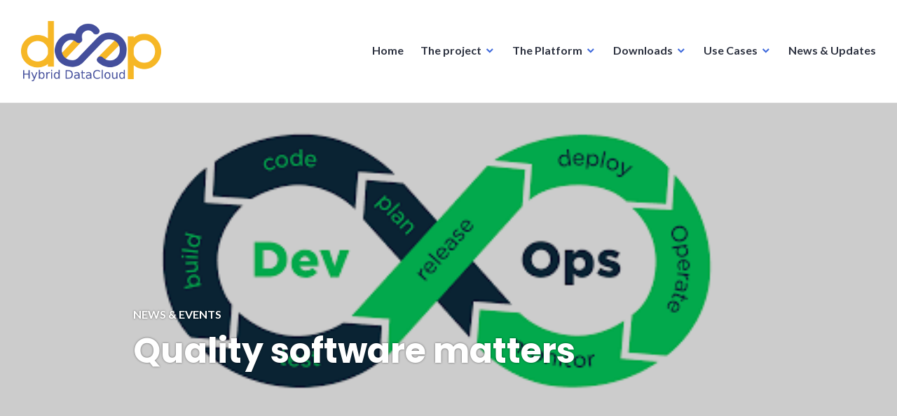

--- FILE ---
content_type: text/html; charset=UTF-8
request_url: https://deep-hybrid-datacloud.eu/2019/10/04/quality-software-matters/
body_size: 13857
content:
<!DOCTYPE html><html lang="en-US"><head><meta charset="UTF-8"><meta name="viewport" content="width=device-width, initial-scale=1"><link rel="profile" href="http://gmpg.org/xfn/11"><link rel="pingback" href="https://deep-hybrid-datacloud.eu/xmlrpc.php"><link rel="stylesheet" href="https://use.fontawesome.com/releases/v5.7.1/css/all.css" integrity="sha384-fnmOCqbTlWIlj8LyTjo7mOUStjsKC4pOpQbqyi7RrhN7udi9RwhKkMHpvLbHG9Sr" crossorigin="anonymous"><title>Quality software matters &#8211; Deep Hybrid DataCloud</title><meta name='robots' content='max-image-preview:large' /><link rel='dns-prefetch' href='//fonts.googleapis.com' /><link rel="alternate" type="text/calendar" title="Deep Hybrid DataCloud &raquo; iCal Feed" href="https://deep-hybrid-datacloud.eu/events/?ical=1" /><link rel="alternate" title="oEmbed (JSON)" type="application/json+oembed" href="https://deep-hybrid-datacloud.eu/wp-json/oembed/1.0/embed?url=https%3A%2F%2Fdeep-hybrid-datacloud.eu%2F2019%2F10%2F04%2Fquality-software-matters%2F" /><link rel="alternate" title="oEmbed (XML)" type="text/xml+oembed" href="https://deep-hybrid-datacloud.eu/wp-json/oembed/1.0/embed?url=https%3A%2F%2Fdeep-hybrid-datacloud.eu%2F2019%2F10%2F04%2Fquality-software-matters%2F&#038;format=xml" /><style id='wp-img-auto-sizes-contain-inline-css' type='text/css'>img:is([sizes=auto i],[sizes^="auto," i]){contain-intrinsic-size:3000px 1500px}
/*# sourceURL=wp-img-auto-sizes-contain-inline-css */</style><link rel='stylesheet' id='wp-block-library-css' href='https://deep-hybrid-datacloud.eu/wp-includes/css/dist/block-library/style.min.css' type='text/css' media='all' /><style id='classic-theme-styles-inline-css' type='text/css'>/*! This file is auto-generated */
.wp-block-button__link{color:#fff;background-color:#32373c;border-radius:9999px;box-shadow:none;text-decoration:none;padding:calc(.667em + 2px) calc(1.333em + 2px);font-size:1.125em}.wp-block-file__button{background:#32373c;color:#fff;text-decoration:none}
/*# sourceURL=/wp-includes/css/classic-themes.min.css */</style><style id='atbs-tab-style-inline-css' type='text/css'>/*# sourceURL=https://deep-hybrid-datacloud.eu/wp-content/plugins/advanced-tabs-block/build/blocks/tab/style-index.css */</style><style id='atbs-tabs-style-inline-css' type='text/css'>@keyframes fadeIn{0%{opacity:0}to{opacity:1}}.wp-block-atbs-tabs .tabs-nav{overflow:hidden;z-index:1}.wp-block-atbs-tabs .tabs-titles{background-color:#81a5ff;display:flex;flex-direction:column;justify-content:space-between;list-style:none;margin:0;padding:0}.wp-block-atbs-tabs .tabs-titles .tab-title{align-items:center;box-sizing:border-box;color:#fff;cursor:pointer;display:flex;gap:8px;justify-content:center;list-style:none;padding:15px;transition:all .3s ease;width:100%}.wp-block-atbs-tabs .tabs-titles .tab-title.icon_left{flex-direction:row}.wp-block-atbs-tabs .tabs-titles .tab-title.icon_right{flex-direction:row-reverse}.wp-block-atbs-tabs .tabs-titles .tab-title.icon_top{flex-direction:column}.wp-block-atbs-tabs .tabs-titles .tab-title.icon_bottom{flex-direction:column-reverse}.wp-block-atbs-tabs .tabs-titles .tab-title.active{background-color:#4876e9}.wp-block-atbs-tabs .tabs-titles .tab-title .tab-title-media{line-height:1!important}.wp-block-atbs-tabs .tabs-titles .tab-title .tab-title-media svg{height:20px;width:auto}.wp-block-atbs-tabs .tabs-container{display:flex;flex-direction:column;gap:0}.wp-block-atbs-tabs .tabs-content{background-color:#eee;box-sizing:border-box;padding:15px}.wp-block-atbs-tabs .wp-block-atbs-tab p{margin:0 0 15px}.wp-block-atbs-tabs .wp-block-atbs-tab{display:none}.wp-block-atbs-tabs .wp-block-atbs-tab.active{display:block}@media(min-width:991px){.wp-block-atbs-tabs .tabs-titles{flex-direction:row}}

/*# sourceURL=https://deep-hybrid-datacloud.eu/wp-content/plugins/advanced-tabs-block/build/blocks/tabs/style-index.css */</style><link rel='stylesheet' id='atbs-blocks-bootstrap-icons-css' href='https://deep-hybrid-datacloud.eu/wp-content/plugins/advanced-tabs-block/./assets/css/bootstrap-icons.min.css' type='text/css' media='all' /><style id='global-styles-inline-css' type='text/css'>:root{--wp--preset--aspect-ratio--square: 1;--wp--preset--aspect-ratio--4-3: 4/3;--wp--preset--aspect-ratio--3-4: 3/4;--wp--preset--aspect-ratio--3-2: 3/2;--wp--preset--aspect-ratio--2-3: 2/3;--wp--preset--aspect-ratio--16-9: 16/9;--wp--preset--aspect-ratio--9-16: 9/16;--wp--preset--color--black: #000000;--wp--preset--color--cyan-bluish-gray: #abb8c3;--wp--preset--color--white: #fff;--wp--preset--color--pale-pink: #f78da7;--wp--preset--color--vivid-red: #cf2e2e;--wp--preset--color--luminous-vivid-orange: #ff6900;--wp--preset--color--luminous-vivid-amber: #fcb900;--wp--preset--color--light-green-cyan: #7bdcb5;--wp--preset--color--vivid-green-cyan: #00d084;--wp--preset--color--pale-cyan-blue: #8ed1fc;--wp--preset--color--vivid-cyan-blue: #0693e3;--wp--preset--color--vivid-purple: #9b51e0;--wp--preset--color--blue: #3e69dc;--wp--preset--color--dark-gray: #2c313f;--wp--preset--color--medium-gray: #73757D;--wp--preset--color--light-gray: #f3f3f3;--wp--preset--gradient--vivid-cyan-blue-to-vivid-purple: linear-gradient(135deg,rgb(6,147,227) 0%,rgb(155,81,224) 100%);--wp--preset--gradient--light-green-cyan-to-vivid-green-cyan: linear-gradient(135deg,rgb(122,220,180) 0%,rgb(0,208,130) 100%);--wp--preset--gradient--luminous-vivid-amber-to-luminous-vivid-orange: linear-gradient(135deg,rgb(252,185,0) 0%,rgb(255,105,0) 100%);--wp--preset--gradient--luminous-vivid-orange-to-vivid-red: linear-gradient(135deg,rgb(255,105,0) 0%,rgb(207,46,46) 100%);--wp--preset--gradient--very-light-gray-to-cyan-bluish-gray: linear-gradient(135deg,rgb(238,238,238) 0%,rgb(169,184,195) 100%);--wp--preset--gradient--cool-to-warm-spectrum: linear-gradient(135deg,rgb(74,234,220) 0%,rgb(151,120,209) 20%,rgb(207,42,186) 40%,rgb(238,44,130) 60%,rgb(251,105,98) 80%,rgb(254,248,76) 100%);--wp--preset--gradient--blush-light-purple: linear-gradient(135deg,rgb(255,206,236) 0%,rgb(152,150,240) 100%);--wp--preset--gradient--blush-bordeaux: linear-gradient(135deg,rgb(254,205,165) 0%,rgb(254,45,45) 50%,rgb(107,0,62) 100%);--wp--preset--gradient--luminous-dusk: linear-gradient(135deg,rgb(255,203,112) 0%,rgb(199,81,192) 50%,rgb(65,88,208) 100%);--wp--preset--gradient--pale-ocean: linear-gradient(135deg,rgb(255,245,203) 0%,rgb(182,227,212) 50%,rgb(51,167,181) 100%);--wp--preset--gradient--electric-grass: linear-gradient(135deg,rgb(202,248,128) 0%,rgb(113,206,126) 100%);--wp--preset--gradient--midnight: linear-gradient(135deg,rgb(2,3,129) 0%,rgb(40,116,252) 100%);--wp--preset--font-size--small: 13px;--wp--preset--font-size--medium: 20px;--wp--preset--font-size--large: 36px;--wp--preset--font-size--x-large: 42px;--wp--preset--spacing--20: 0.44rem;--wp--preset--spacing--30: 0.67rem;--wp--preset--spacing--40: 1rem;--wp--preset--spacing--50: 1.5rem;--wp--preset--spacing--60: 2.25rem;--wp--preset--spacing--70: 3.38rem;--wp--preset--spacing--80: 5.06rem;--wp--preset--shadow--natural: 6px 6px 9px rgba(0, 0, 0, 0.2);--wp--preset--shadow--deep: 12px 12px 50px rgba(0, 0, 0, 0.4);--wp--preset--shadow--sharp: 6px 6px 0px rgba(0, 0, 0, 0.2);--wp--preset--shadow--outlined: 6px 6px 0px -3px rgb(255, 255, 255), 6px 6px rgb(0, 0, 0);--wp--preset--shadow--crisp: 6px 6px 0px rgb(0, 0, 0);}:where(.is-layout-flex){gap: 0.5em;}:where(.is-layout-grid){gap: 0.5em;}body .is-layout-flex{display: flex;}.is-layout-flex{flex-wrap: wrap;align-items: center;}.is-layout-flex > :is(*, div){margin: 0;}body .is-layout-grid{display: grid;}.is-layout-grid > :is(*, div){margin: 0;}:where(.wp-block-columns.is-layout-flex){gap: 2em;}:where(.wp-block-columns.is-layout-grid){gap: 2em;}:where(.wp-block-post-template.is-layout-flex){gap: 1.25em;}:where(.wp-block-post-template.is-layout-grid){gap: 1.25em;}.has-black-color{color: var(--wp--preset--color--black) !important;}.has-cyan-bluish-gray-color{color: var(--wp--preset--color--cyan-bluish-gray) !important;}.has-white-color{color: var(--wp--preset--color--white) !important;}.has-pale-pink-color{color: var(--wp--preset--color--pale-pink) !important;}.has-vivid-red-color{color: var(--wp--preset--color--vivid-red) !important;}.has-luminous-vivid-orange-color{color: var(--wp--preset--color--luminous-vivid-orange) !important;}.has-luminous-vivid-amber-color{color: var(--wp--preset--color--luminous-vivid-amber) !important;}.has-light-green-cyan-color{color: var(--wp--preset--color--light-green-cyan) !important;}.has-vivid-green-cyan-color{color: var(--wp--preset--color--vivid-green-cyan) !important;}.has-pale-cyan-blue-color{color: var(--wp--preset--color--pale-cyan-blue) !important;}.has-vivid-cyan-blue-color{color: var(--wp--preset--color--vivid-cyan-blue) !important;}.has-vivid-purple-color{color: var(--wp--preset--color--vivid-purple) !important;}.has-black-background-color{background-color: var(--wp--preset--color--black) !important;}.has-cyan-bluish-gray-background-color{background-color: var(--wp--preset--color--cyan-bluish-gray) !important;}.has-white-background-color{background-color: var(--wp--preset--color--white) !important;}.has-pale-pink-background-color{background-color: var(--wp--preset--color--pale-pink) !important;}.has-vivid-red-background-color{background-color: var(--wp--preset--color--vivid-red) !important;}.has-luminous-vivid-orange-background-color{background-color: var(--wp--preset--color--luminous-vivid-orange) !important;}.has-luminous-vivid-amber-background-color{background-color: var(--wp--preset--color--luminous-vivid-amber) !important;}.has-light-green-cyan-background-color{background-color: var(--wp--preset--color--light-green-cyan) !important;}.has-vivid-green-cyan-background-color{background-color: var(--wp--preset--color--vivid-green-cyan) !important;}.has-pale-cyan-blue-background-color{background-color: var(--wp--preset--color--pale-cyan-blue) !important;}.has-vivid-cyan-blue-background-color{background-color: var(--wp--preset--color--vivid-cyan-blue) !important;}.has-vivid-purple-background-color{background-color: var(--wp--preset--color--vivid-purple) !important;}.has-black-border-color{border-color: var(--wp--preset--color--black) !important;}.has-cyan-bluish-gray-border-color{border-color: var(--wp--preset--color--cyan-bluish-gray) !important;}.has-white-border-color{border-color: var(--wp--preset--color--white) !important;}.has-pale-pink-border-color{border-color: var(--wp--preset--color--pale-pink) !important;}.has-vivid-red-border-color{border-color: var(--wp--preset--color--vivid-red) !important;}.has-luminous-vivid-orange-border-color{border-color: var(--wp--preset--color--luminous-vivid-orange) !important;}.has-luminous-vivid-amber-border-color{border-color: var(--wp--preset--color--luminous-vivid-amber) !important;}.has-light-green-cyan-border-color{border-color: var(--wp--preset--color--light-green-cyan) !important;}.has-vivid-green-cyan-border-color{border-color: var(--wp--preset--color--vivid-green-cyan) !important;}.has-pale-cyan-blue-border-color{border-color: var(--wp--preset--color--pale-cyan-blue) !important;}.has-vivid-cyan-blue-border-color{border-color: var(--wp--preset--color--vivid-cyan-blue) !important;}.has-vivid-purple-border-color{border-color: var(--wp--preset--color--vivid-purple) !important;}.has-vivid-cyan-blue-to-vivid-purple-gradient-background{background: var(--wp--preset--gradient--vivid-cyan-blue-to-vivid-purple) !important;}.has-light-green-cyan-to-vivid-green-cyan-gradient-background{background: var(--wp--preset--gradient--light-green-cyan-to-vivid-green-cyan) !important;}.has-luminous-vivid-amber-to-luminous-vivid-orange-gradient-background{background: var(--wp--preset--gradient--luminous-vivid-amber-to-luminous-vivid-orange) !important;}.has-luminous-vivid-orange-to-vivid-red-gradient-background{background: var(--wp--preset--gradient--luminous-vivid-orange-to-vivid-red) !important;}.has-very-light-gray-to-cyan-bluish-gray-gradient-background{background: var(--wp--preset--gradient--very-light-gray-to-cyan-bluish-gray) !important;}.has-cool-to-warm-spectrum-gradient-background{background: var(--wp--preset--gradient--cool-to-warm-spectrum) !important;}.has-blush-light-purple-gradient-background{background: var(--wp--preset--gradient--blush-light-purple) !important;}.has-blush-bordeaux-gradient-background{background: var(--wp--preset--gradient--blush-bordeaux) !important;}.has-luminous-dusk-gradient-background{background: var(--wp--preset--gradient--luminous-dusk) !important;}.has-pale-ocean-gradient-background{background: var(--wp--preset--gradient--pale-ocean) !important;}.has-electric-grass-gradient-background{background: var(--wp--preset--gradient--electric-grass) !important;}.has-midnight-gradient-background{background: var(--wp--preset--gradient--midnight) !important;}.has-small-font-size{font-size: var(--wp--preset--font-size--small) !important;}.has-medium-font-size{font-size: var(--wp--preset--font-size--medium) !important;}.has-large-font-size{font-size: var(--wp--preset--font-size--large) !important;}.has-x-large-font-size{font-size: var(--wp--preset--font-size--x-large) !important;}
:where(.wp-block-post-template.is-layout-flex){gap: 1.25em;}:where(.wp-block-post-template.is-layout-grid){gap: 1.25em;}
:where(.wp-block-term-template.is-layout-flex){gap: 1.25em;}:where(.wp-block-term-template.is-layout-grid){gap: 1.25em;}
:where(.wp-block-columns.is-layout-flex){gap: 2em;}:where(.wp-block-columns.is-layout-grid){gap: 2em;}
:root :where(.wp-block-pullquote){font-size: 1.5em;line-height: 1.6;}
/*# sourceURL=global-styles-inline-css */</style><link rel='stylesheet' id='contact-form-7-css' href='https://deep-hybrid-datacloud.eu/wp-content/cache/autoptimize/2/autoptimize_single_64ac31699f5326cb3c76122498b76f66.php' type='text/css' media='all' /><link rel='stylesheet' id='display-your-zenodo-community-css' href='https://deep-hybrid-datacloud.eu/wp-content/cache/autoptimize/2/autoptimize_single_b7b3048f3ede81f6026facb6dfa5ff16.php' type='text/css' media='all' /><link rel='stylesheet' id='github-embed-css' href='https://deep-hybrid-datacloud.eu/wp-content/cache/autoptimize/2/autoptimize_single_83c7eb92867c7a9fee3db98cecc2e082.php' type='text/css' media='all' /><link rel='stylesheet' id='tribe-events-v2-single-skeleton-css' href='https://deep-hybrid-datacloud.eu/wp-content/cache/autoptimize/2/autoptimize_single_7816200b8ee0ebe7d38d0b346de2b663.php' type='text/css' media='all' /><link rel='stylesheet' id='tribe-events-v2-single-skeleton-full-css' href='https://deep-hybrid-datacloud.eu/wp-content/cache/autoptimize/2/autoptimize_single_b02b950ef2b84b63332f1161606b126c.php' type='text/css' media='all' /><link rel='stylesheet' id='tec-events-elementor-widgets-base-styles-css' href='https://deep-hybrid-datacloud.eu/wp-content/cache/autoptimize/2/autoptimize_single_6fc7abd853ee796ccc1ea3dbd8e8cb5a.php' type='text/css' media='all' /><link rel='stylesheet' id='genericons-css' href='https://deep-hybrid-datacloud.eu/wp-content/cache/autoptimize/2/autoptimize_single_13a6500ddf36c6dd581877aefc78d34d.php' type='text/css' media='all' /><link rel='stylesheet' id='shoreditch-fonts-css' href='https://fonts.googleapis.com/css?family=Poppins%3A400%2C700%7CLato%3A400%2C700%2C400italic%2C700italic%7CInconsolata%3A400%2C700&#038;subset=latin%2Clatin-ext' type='text/css' media='all' /><link rel='stylesheet' id='shoreditch-style-css' href='https://deep-hybrid-datacloud.eu/wp-content/cache/autoptimize/2/autoptimize_single_97ce4147fb5e2f1f1fde6878d01bfc6f.php' type='text/css' media='all' /><style id='shoreditch-style-inline-css' type='text/css'>.post-navigation .nav-previous { background-image: url(https://deep-hybrid-datacloud.eu/wp-content/uploads/sites/2/2019/09/udocker.png); text-shadow: 0 0 0.15em rgba(0, 0, 0, 0.5); }
			.post-navigation .nav-previous .post-title,
			.post-navigation .nav-previous a:focus .post-title,
			.post-navigation .nav-previous a:hover .post-title { color: #fff; }
			.post-navigation .nav-previous .meta-nav { color: rgba(255, 255, 255, 0.75); }
			.post-navigation .nav-previous a { background-color: rgba(0, 0, 0, 0.2); border: 0; }
			.post-navigation .nav-previous a:focus,
			.post-navigation .nav-previous a:hover { background-color: rgba(0, 0, 0, 0.4); }
		
			.post-navigation .nav-next { background-image: url(https://deep-hybrid-datacloud.eu/wp-content/uploads/sites/2/2018/01/logo_300.png); text-shadow: 0 0 0.15em rgba(0, 0, 0, 0.5); }
			.post-navigation .nav-next .post-title,
			.post-navigation .nav-next a:focus .post-title,
			.post-navigation .nav-next a:hover .post-title { color: #fff; }
			.post-navigation .nav-next .meta-nav { color: rgba(255, 255, 255, 0.75); }
			.post-navigation .nav-next a { background-color: rgba(0, 0, 0, 0.2); border: 0; }
			.post-navigation .nav-next a:focus,
			.post-navigation .nav-next a:hover { background-color: rgba(0, 0, 0, 0.4); }
		
/*# sourceURL=shoreditch-style-inline-css */</style><link rel='stylesheet' id='shoreditch-block-style-css' href='https://deep-hybrid-datacloud.eu/wp-content/cache/autoptimize/2/autoptimize_single_51bf30ea566fe94ebe0774f27aecf507.php' type='text/css' media='all' /><style id='kadence-blocks-global-variables-inline-css' type='text/css'>:root {--global-kb-font-size-sm:clamp(0.8rem, 0.73rem + 0.217vw, 0.9rem);--global-kb-font-size-md:clamp(1.1rem, 0.995rem + 0.326vw, 1.25rem);--global-kb-font-size-lg:clamp(1.75rem, 1.576rem + 0.543vw, 2rem);--global-kb-font-size-xl:clamp(2.25rem, 1.728rem + 1.63vw, 3rem);--global-kb-font-size-xxl:clamp(2.5rem, 1.456rem + 3.26vw, 4rem);--global-kb-font-size-xxxl:clamp(2.75rem, 0.489rem + 7.065vw, 6rem);}:root {--global-palette1: #3182CE;--global-palette2: #2B6CB0;--global-palette3: #1A202C;--global-palette4: #2D3748;--global-palette5: #4A5568;--global-palette6: #718096;--global-palette7: #EDF2F7;--global-palette8: #F7FAFC;--global-palette9: #ffffff;}
/*# sourceURL=kadence-blocks-global-variables-inline-css */</style><link rel='stylesheet' id='bsf-Defaults-css' href='https://deep-hybrid-datacloud.eu/wp-content/cache/autoptimize/2/autoptimize_single_36ea4805809e6b690c2f5126a0808297.php' type='text/css' media='all' /> <script type="text/javascript" src="https://deep-hybrid-datacloud.eu/wp-includes/js/jquery/jquery.min.js" id="jquery-core-js"></script> <script defer type="text/javascript" src="https://deep-hybrid-datacloud.eu/wp-includes/js/jquery/jquery-migrate.min.js" id="jquery-migrate-js"></script> <script defer type="text/javascript" src="https://deep-hybrid-datacloud.eu/wp-content/cache/autoptimize/2/autoptimize_single_9859d15ea0c965e49a242fcf53b178ed.php" id="display-your-zenodo-community-js"></script> <link rel="https://api.w.org/" href="https://deep-hybrid-datacloud.eu/wp-json/" /><link rel="alternate" title="JSON" type="application/json" href="https://deep-hybrid-datacloud.eu/wp-json/wp/v2/posts/8822" /><link rel="canonical" href="https://deep-hybrid-datacloud.eu/2019/10/04/quality-software-matters/" /><link rel='shortlink' href='https://deep-hybrid-datacloud.eu/?p=8822' /><meta name="tec-api-version" content="v1"><meta name="tec-api-origin" content="https://deep-hybrid-datacloud.eu"><link rel="alternate" href="https://deep-hybrid-datacloud.eu/wp-json/tribe/events/v1/" /><meta name="generator" content="Elementor 3.34.1; features: additional_custom_breakpoints; settings: css_print_method-external, google_font-enabled, font_display-auto"><style>.e-con.e-parent:nth-of-type(n+4):not(.e-lazyloaded):not(.e-no-lazyload),
				.e-con.e-parent:nth-of-type(n+4):not(.e-lazyloaded):not(.e-no-lazyload) * {
					background-image: none !important;
				}
				@media screen and (max-height: 1024px) {
					.e-con.e-parent:nth-of-type(n+3):not(.e-lazyloaded):not(.e-no-lazyload),
					.e-con.e-parent:nth-of-type(n+3):not(.e-lazyloaded):not(.e-no-lazyload) * {
						background-image: none !important;
					}
				}
				@media screen and (max-height: 640px) {
					.e-con.e-parent:nth-of-type(n+2):not(.e-lazyloaded):not(.e-no-lazyload),
					.e-con.e-parent:nth-of-type(n+2):not(.e-lazyloaded):not(.e-no-lazyload) * {
						background-image: none !important;
					}
				}</style><meta name="generator" content="Powered by WPBakery Page Builder - drag and drop page builder for WordPress."/><style type="text/css">.site-title,
		.site-description {
			position: absolute;
			clip: rect(1px, 1px, 1px, 1px);
		}</style><style id="tailpress">.content-area{align-content:area}</style><link rel="icon" href="https://deep-hybrid-datacloud.eu/wp-content/uploads/sites/2/2018/01/cropped-favicon_apple-32x32.png" sizes="32x32" /><link rel="icon" href="https://deep-hybrid-datacloud.eu/wp-content/uploads/sites/2/2018/01/cropped-favicon_apple-192x192.png" sizes="192x192" /><link rel="apple-touch-icon" href="https://deep-hybrid-datacloud.eu/wp-content/uploads/sites/2/2018/01/cropped-favicon_apple-180x180.png" /><meta name="msapplication-TileImage" content="https://deep-hybrid-datacloud.eu/wp-content/uploads/sites/2/2018/01/cropped-favicon_apple-270x270.png" /> <noscript><style>.wpb_animate_when_almost_visible { opacity: 1; }</style></noscript></head><body class="wp-singular post-template-default single single-post postid-8822 single-format-standard wp-custom-logo wp-embed-responsive wp-theme-shoreditch-wpcom tribe-no-js group-blog sticky-header can-align-wide wpb-js-composer js-comp-ver-6.8.0 vc_responsive elementor-default elementor-kit-8958 modula-best-grid-gallery"><div id="page" class="site"> <a class="skip-link screen-reader-text" href="#content">Skip to content</a><header id="masthead" class="site-header" role="banner"><div class="site-header-wrapper"><div class="site-branding"> <a href="https://deep-hybrid-datacloud.eu/" class="custom-logo-link" rel="home"><img width="200" height="86" src="https://deep-hybrid-datacloud.eu/wp-content/uploads/sites/2/2018/01/logo.png" class="custom-logo" alt="Deep Hybrid DataCloud" decoding="async" /></a><p class="site-title"><a href="https://deep-hybrid-datacloud.eu/" rel="home">Deep Hybrid DataCloud</a></p><p class="site-description"></p></div> <button id="menu-toggle" class="menu-toggle">Menu</button><div id="site-menu" class="site-menu"><nav id="site-navigation" class="main-navigation" role="navigation" aria-label="Primary Menu"><div class="menu-main-container"><ul id="menu-main" class="primary-menu"><li id="menu-item-9316" class="menu-item menu-item-type-post_type menu-item-object-page menu-item-home menu-item-9316"><a href="https://deep-hybrid-datacloud.eu/">Home</a></li><li id="menu-item-8480" class="menu-item menu-item-type-post_type menu-item-object-page menu-item-has-children menu-item-8480"><a href="https://deep-hybrid-datacloud.eu/the-project/">The project</a><ul class="sub-menu"><li id="menu-item-8481" class="menu-item menu-item-type-post_type menu-item-object-page menu-item-8481"><a href="https://deep-hybrid-datacloud.eu/objectives/">Objectives</a></li><li id="menu-item-8484" class="menu-item menu-item-type-post_type menu-item-object-page menu-item-8484"><a href="https://deep-hybrid-datacloud.eu/partners/">Partners</a></li><li id="menu-item-8469" class="menu-item menu-item-type-custom menu-item-object-custom menu-item-has-children menu-item-8469"><a href="#">Internal Tools</a><ul class="sub-menu"><li id="menu-item-8464" class="menu-item menu-item-type-custom menu-item-object-custom menu-item-8464"><a target="_blank" href="https://agenda.indigo-datacloud.eu">Agenda</a></li><li id="menu-item-8462" class="menu-item menu-item-type-custom menu-item-object-custom menu-item-8462"><a target="_blank" href="https://confluence.deep-hybrid-datacloud.eu/display/DS">Confluence</a></li></ul></li><li id="menu-item-8471" class="menu-item menu-item-type-post_type menu-item-object-page menu-item-8471"><a href="https://deep-hybrid-datacloud.eu/contact-us/">Contact Us</a></li></ul></li><li id="menu-item-9317" class="menu-item menu-item-type-post_type menu-item-object-page menu-item-has-children menu-item-9317"><a href="https://deep-hybrid-datacloud.eu/the-platform/">The Platform</a><ul class="sub-menu"><li id="menu-item-8472" class="menu-item menu-item-type-custom menu-item-object-custom menu-item-8472"><a target="_blank" href="http://marketplace.deep-hybrid-datacloud.eu">MarketPlace</a></li><li id="menu-item-9318" class="menu-item menu-item-type-custom menu-item-object-custom menu-item-9318"><a href="https://train.deep-hybrid-datacloud.eu">Training dashboard</a></li><li id="menu-item-9319" class="menu-item menu-item-type-custom menu-item-object-custom menu-item-9319"><a href="https://deepaas.deep-hybrid-datacloud.eu">DEEP as a Service</a></li><li id="menu-item-9320" class="menu-item menu-item-type-custom menu-item-object-custom menu-item-9320"><a href="https://iam.deep-hybrid-datacloud.eu">Identity and Access</a></li><li id="menu-item-8653" class="menu-item menu-item-type-custom menu-item-object-custom menu-item-has-children menu-item-8653"><a target="_blank" href="http://docs.deep-hybrid-datacloud.eu/en/latest/">Documentation</a><ul class="sub-menu"><li id="menu-item-8686" class="menu-item menu-item-type-custom menu-item-object-custom menu-item-8686"><a target="_blank" href="http://releases.deep-hybrid-datacloud.eu/en/latest/">Release notes</a></li></ul></li><li id="menu-item-8546" class="menu-item menu-item-type-post_type menu-item-object-page menu-item-8546"><a href="https://deep-hybrid-datacloud.eu/support/">Support</a></li><li id="menu-item-9324" class="menu-item menu-item-type-custom menu-item-object-custom menu-item-has-children menu-item-9324"><a href="#">Software</a><ul class="sub-menu"><li id="menu-item-9321" class="menu-item menu-item-type-custom menu-item-object-custom menu-item-9321"><a href="https://github.com/deephdc">GitHub (DEEP-OC)</a></li><li id="menu-item-9322" class="menu-item menu-item-type-custom menu-item-object-custom menu-item-9322"><a href="https://github.com/indigo-dc">GitHub (INDIGO)</a></li><li id="menu-item-9323" class="menu-item menu-item-type-custom menu-item-object-custom menu-item-9323"><a href="https://hub.docker.com/u/deephdc">DockerHub</a></li></ul></li></ul></li><li id="menu-item-8467" class="menu-item menu-item-type-custom menu-item-object-custom menu-item-has-children menu-item-8467"><a href="#">Downloads</a><ul class="sub-menu"><li id="menu-item-8485" class="menu-item menu-item-type-post_type menu-item-object-page menu-item-has-children menu-item-8485"><a href="https://deep-hybrid-datacloud.eu/communication-kit/">Communication kit</a><ul class="sub-menu"><li id="menu-item-8804" class="menu-item menu-item-type-custom menu-item-object-custom menu-item-8804"><a href="https://deep-hybrid-datacloud.eu/wp-content/uploads/sites/2/2019/11/DEEP_Hybrid_Data_Cloud_Brochure.pdf">Brochure</a></li><li id="menu-item-8781" class="menu-item menu-item-type-custom menu-item-object-custom menu-item-8781"><a href="https://deep-hybrid-datacloud.eu/wp-content/uploads/sites/2/2019/09/Supporting-machine-learning-and-deep-learning-in-EOSC.pdf">EOSC one-pager</a></li><li id="menu-item-8859" class="menu-item menu-item-type-custom menu-item-object-custom menu-item-8859"><a href="https://deep-hybrid-datacloud.eu/wp-content/uploads/sites/2/2019/11/DEEP_Newsletter_Issue_1.pdf">Newsletter #1</a></li><li id="menu-item-9392" class="menu-item menu-item-type-custom menu-item-object-custom menu-item-9392"><a href="https://deep-hybrid-datacloud.eu/wp-content/uploads/sites/2/2020/05/DEEP_Newsletter_issue2_v05.pdf">Newsletter #2</a></li></ul></li><li id="menu-item-9325" class="menu-item menu-item-type-custom menu-item-object-custom menu-item-has-children menu-item-9325"><a href="#">Presentations</a><ul class="sub-menu"><li id="menu-item-8800" class="menu-item menu-item-type-custom menu-item-object-custom menu-item-8800"><a href="https://deep-hybrid-datacloud.eu/wp-content/uploads/sites/2/2019/09/udocker-2019-sept.pdf">udocker slides</a></li><li id="menu-item-9061" class="menu-item menu-item-type-custom menu-item-object-custom menu-item-9061"><a href="https://deep-hybrid-datacloud.eu/wp-content/uploads/sites/2/2020/04/ContainerBasedVirtualization.pdf">Container based virtualization slides</a></li></ul></li><li id="menu-item-8488" class="menu-item menu-item-type-post_type menu-item-object-page menu-item-8488"><a href="https://deep-hybrid-datacloud.eu/deliverables/">Deliverables</a></li><li id="menu-item-8489" class="menu-item menu-item-type-post_type menu-item-object-page menu-item-8489"><a href="https://deep-hybrid-datacloud.eu/scientific-publications/">Scientific Publications</a></li></ul></li><li id="menu-item-8487" class="menu-item menu-item-type-post_type menu-item-object-page menu-item-has-children menu-item-8487"><a href="https://deep-hybrid-datacloud.eu/use-cases/">Use Cases</a><ul class="sub-menu"><li id="menu-item-8654" class="menu-item menu-item-type-custom menu-item-object-custom menu-item-8654"><a target="_blank" href="https://www.youtube.com/playlist?list=PLJ9x9Zk1O-J_UZfNO2uWp2pFMmbwLvzXa&#038;disable_polymer=true">Demos</a></li></ul></li><li id="menu-item-8479" class="menu-item menu-item-type-post_type menu-item-object-page current_page_parent menu-item-8479"><a href="https://deep-hybrid-datacloud.eu/news-and-updates/">News &amp; Updates</a></li></ul></div></nav></div></div></header><div id="content" class="site-content"><div class="entry-hero"  style="background-image: url('https://deep-hybrid-datacloud.eu/wp-content/uploads/sites/2/2019/10/devops-1.png');"><div class="entry-hero-wrapper"><div class="entry-meta"><span class="cat-links"><a href="https://deep-hybrid-datacloud.eu/category/newsevents/" rel="category tag">News &amp; Events</a></span></div><h1 class="entry-title">Quality software matters</h1></div></div><div class="site-content-wrapper"><div id="primary" class="content-area"><main id="main" class="site-main" role="main"><article id="post-8822" class="post-8822 post type-post status-publish format-standard has-post-thumbnail hentry category-newsevents"><div class="hentry-wrapper"><div class="entry-content"><p> This is true for any kind of software development effort, regardless of whether it is framed under a big collaboration project or consisting in a humble application created for a confined audience. Software quality assurance (SQA), manages the development lifecycle of a given software product with the ultimate, and apparently simplistic, aim to <strong>produce better software</strong>. This is by no means an easy task and particularly paramount in research environments. Accessible and quality source code is the cornerstone to reproducible research as it provides the logic by which scientific results are obtained.<br></p><p>Openness, sustainability, readability or reliability are characteristics commonly associated with software quality, thus they should always reside in the mind of the developer at the time of writing the code. Readable source code leads to a smoother maintenance and increased shareability. A piece of software can be better sustained if the owners foster open collaboration by e.g. adhering to open and free licenses and providing clear guidelines for external contributions. Hence, the chances of survival of a software solution don’t only depend on increasing the collection of capabilities it exposes to the end users, as it was traditionally perceived, but also in consolidating those already available features in order to improve its reliability, and thus, the user experience itself. We shouldn’t forget that in the present era of social coding, the popularity of the software is tightly coupled with its accessibility and active support through public source code hosting platforms. Additionally, the transparency in the development process (e.g. continuous integration, security assessment) is key to build trust in our users.<br></p><p>In the DEEP-Hybrid-DataCloud (DEEP) project we strongly support these premises when developing our own software. We follow and contribute to the base of knowledge of SQA-related best practices from the “Common SQA Baseline Criteria for Research Projects” community effort (see this <a href="http://hdl.handle.net/10261/160086">link</a> and this <a href="http://https//github.com/indigo-dc/sqa-baseline">link</a>), applying them not only for the development of the core infrastructure software, but also within the scientific use cases involved in the project. Based on these guidelines, our source code is publicly accessible through GitHub (both <a href="https://github.com/deephdc">deephdc</a> and <a href="https://github.com/indigo-dc">indigo-dc</a>), distributed under the Apache 2.0 license. We have implemented DevOps-compliant pipelines to drive the development of both core and user applications, isolating beta features, in order to maintain a workable, production version that is automatically distributed &#8211;and readily available for external trial&#8211; to community-based software repositories such as PyPI or <a href="https://cloud.docker.com/orgs/deephdc/teams">DockerHub</a>. Along the way, source code is verified &#8212; tested and peer-reviewed &#8212; for each change targeted to production and subsequently deployed in a preview testbed, where it is validated within the DEEP solution.</p><figure class="wp-block-image"><img decoding="async" src="https://lh3.googleusercontent.com/8EfCki7houmEbe819kxLm1fBJlRt29UDRpIlw4lUzY9vSaIy8UQNL-UZRSy1duQKA8pMFtL278DzKn799SleNUYb5yWW4pEZlX4ETcroqF5QJWefKkhZL3MQJ4tHwG2T5omE-I1P" alt="" /></figure><p style="text-align:center"><em>Different stages covered by the DevOps pipelines in DEEP-HybridDataCloud project</em></p><p></p><p>Nevertheless, our aim is to keep improving our current implementation and, in particular, investigating more consistent ways to validate machine learning applications and offer them in an inference as a service model through the extension of the current DevOps pipelines towards a continuous deployment approach. Our ultimate goal is to make quality-based machine learning applications readily available for public exploitation in the <a href="https://marketplace.deep-hybrid-datacloud.eu/">DEEP marketplace</a>. Stay tuned!</p><p></p></div><footer class="entry-footer"> <span class="posted-on"><a href="https://deep-hybrid-datacloud.eu/2019/10/04/quality-software-matters/" rel="bookmark"><time class="entry-date published" datetime="2019-10-04T10:21:25+01:00">2019-10-04</time><time class="updated" datetime="2019-10-17T11:27:49+01:00">2019-10-17</time></a></span></footer><div class="entry-author"><div class="author-avatar"> <img alt='' src='https://secure.gravatar.com/avatar/d02219be01ce905c6790124edfe572831243ed151f81da005ff0cb7efb4e2643?s=60&#038;d=mm&#038;r=g' srcset='https://secure.gravatar.com/avatar/d02219be01ce905c6790124edfe572831243ed151f81da005ff0cb7efb4e2643?s=120&#038;d=mm&#038;r=g 2x' class='avatar avatar-60 photo' height='60' width='60' decoding='async'/></div><div class="author-heading"><h2 class="author-title">Published by <span class="author-name">lloret</span></h2></div><p class="author-bio"> <a class="author-link" href="https://deep-hybrid-datacloud.eu/author/lloret/" rel="author"> View all posts by lloret </a></p></div></div></article><nav class="navigation post-navigation" aria-label="Posts"><h2 class="screen-reader-text">Post navigation</h2><div class="nav-links"><div class="nav-previous"><a href="https://deep-hybrid-datacloud.eu/2019/09/30/udocker-docker-for-users-with-no-privileges/" rel="prev"><span class="meta-nav" aria-hidden="true">Previous</span> <span class="screen-reader-text">Previous post:</span> <span class="post-title">udocker: Docker for users with no privileges</span></a></div><div class="nav-next"><a href="https://deep-hybrid-datacloud.eu/2019/10/21/webinar/" rel="next"><span class="meta-nav" aria-hidden="true">Next</span> <span class="screen-reader-text">Next post:</span> <span class="post-title">DEEP Webinar</span></a></div></div></nav></main></div></div><aside id="tertiary" class="widget-area widget-footer" role="complementary"><div class="widget-footer-area widget-footer-top-area column-2"><div class="widget-area-wrapper"><section id="custom_html-6" class="widget_text widget widget_custom_html"><div class="textwidget custom-html-widget"><p> <img class="logo" src="https://deep-hybrid-datacloud.eu/wp-content/uploads/sites/2/2020/04/logo-deep-solid-white.png" style="height: 50px"></p><p style="font-size:0.7em"> Supporting artificial intelligence (machine learning and deep learning), parallel post-processing of very large data, and analysis of massive online data streams over distributed e-Infrastructures in the European Open Science Cloud (EOSC).</p></div></section><section id="custom_html-7" class="widget_text widget widget_custom_html"><div class="textwidget custom-html-widget"><ul style="list-style:none"><li> <a href="https://twitter.com/DEEP_eu" title="Twitter Profile"> <span class="fab fa-twitter"></span> Twitter </a></li><li> <a href="https://github.com/deephdc/" title="Github Profile"> <span class="fab fa-github"></span> GitHub </a></li><li> <a href="https://hub.docker.com/u/deephdc/" title="DockerHub organization"> <span class="fab fa-docker"></span> DockerHub </a></li><li> <a href="https://www.researchgate.net/project/DEEP-Hybrid-DataCloud" title="ResearchGate Project page"> <span class="fab fa-researchgate"></span> ResearchGate </a></li></ul></div></section></div></div><div class="widget-footer-area widget-footer-bottom-area column-1"><div class="widget-area-wrapper"><section id="text-5" class="widget widget-small widget_text"><div class="textwidget"><div><div class="one column"><img decoding="async" class="alignleft" src="https://marketplace.deep-hybrid-datacloud.eu/images/ec-logo.png" width="59" height="41" /></div><div class="four columns">This project has received funding from the European Union’s Horizon 2020 research and innovation programme under grant agreement No 777435.</div></div><div class="one column"><p><a href="https://deep-hybrid-datacloud.eu/data-privacy-statement/">Privacy Policy</a></p></div></div></section></div></div></aside></div></div> <script type="speculationrules">{"prefetch":[{"source":"document","where":{"and":[{"href_matches":"/*"},{"not":{"href_matches":["/wp-*.php","/wp-admin/*","/wp-content/uploads/sites/2/*","/wp-content/*","/wp-content/plugins/*","/wp-content/themes/shoreditch-wpcom/*","/*\\?(.+)"]}},{"not":{"selector_matches":"a[rel~=\"nofollow\"]"}},{"not":{"selector_matches":".no-prefetch, .no-prefetch a"}}]},"eagerness":"conservative"}]}</script>  <script defer src="[data-uri]"></script> <script defer src="[data-uri]"></script> <script defer src="[data-uri]"></script> <script defer type="text/javascript" src="https://deep-hybrid-datacloud.eu/wp-content/cache/autoptimize/2/autoptimize_single_2dbe04ebc9e6e31b028f4345684c56d6.php" id="tec-user-agent-js"></script> <script type="text/javascript" src="https://deep-hybrid-datacloud.eu/wp-includes/js/dist/hooks.min.js" id="wp-hooks-js"></script> <script type="text/javascript" src="https://deep-hybrid-datacloud.eu/wp-includes/js/dist/i18n.min.js" id="wp-i18n-js"></script> <script defer id="wp-i18n-js-after" src="[data-uri]"></script> <script defer type="text/javascript" src="https://deep-hybrid-datacloud.eu/wp-content/cache/autoptimize/2/autoptimize_single_96e7dc3f0e8559e4a3f3ca40b17ab9c3.php" id="swv-js"></script> <script defer id="contact-form-7-js-before" src="[data-uri]"></script> <script defer type="text/javascript" src="https://deep-hybrid-datacloud.eu/wp-content/cache/autoptimize/2/autoptimize_single_2912c657d0592cc532dff73d0d2ce7bb.php" id="contact-form-7-js"></script> <script defer type="text/javascript" src="https://deep-hybrid-datacloud.eu/wp-content/cache/autoptimize/2/autoptimize_single_54ed947394470407226e7748a4588be1.php" id="wpcf7-field-group-script-js"></script> <script defer id="shoreditch-back-top-js-extra" src="[data-uri]"></script> <script defer type="text/javascript" src="https://deep-hybrid-datacloud.eu/wp-content/cache/autoptimize/2/autoptimize_single_8cebd9b8ee5960770a3be1cf25ae4d2a.php" id="shoreditch-back-top-js"></script> <script defer type="text/javascript" src="https://deep-hybrid-datacloud.eu/wp-content/cache/autoptimize/2/autoptimize_single_88744222f59f4700c6bc9212e12a653c.php" id="shoreditch-skip-link-focus-fix-js"></script> <script defer id="shoreditch-navigation-js-extra" src="[data-uri]"></script> <script defer type="text/javascript" src="https://deep-hybrid-datacloud.eu/wp-content/cache/autoptimize/2/autoptimize_single_068fb5a2fcc119392313e7161c667782.php" id="shoreditch-navigation-js"></script> <script defer type="text/javascript" src="https://deep-hybrid-datacloud.eu/wp-content/cache/autoptimize/2/autoptimize_single_441db72dfb9f0eccebc0d86233a222cb.php" id="shoreditch-header-js"></script> </body></html>

--- FILE ---
content_type: text/css; charset=utf-8
request_url: https://deep-hybrid-datacloud.eu/wp-content/cache/autoptimize/2/autoptimize_single_b7b3048f3ede81f6026facb6dfa5ff16.php
body_size: 306
content:
#display-your-zenodo-community li{list-style-type:disc;word-wrap:break-word}#zenodo-pagination{list-style-type:disc;margin-left:20px;word-wrap:break-word}#zenodo-pagination li{background:#fff;display:inline-block;padding:4px 8px;border-bottom:none !important;text-decoration:none !important;line-height:1.5em;-webkit-border-radius:3px;-moz-border-radius:3px;border-radius:3px}li.active{background:#bebebe}.zenodo-pagination{text-align:center;margin:20px}.zenodo-pagination a,.zenodo-pagination li{background:#fff;display:inline-block;padding:4px 8px;border-bottom:none !important;text-decoration:none !important;line-height:1.5em;-webkit-border-radius:3px;-moz-border-radius:3px;border-radius:3px}.zenodo-pagination .disabled{pointer-events:none}.zenodo-pagination a:hover{background-color:#bebebe;color:#fff}.zenodo-pagination .active a{background:#bebebe}

--- FILE ---
content_type: text/css; charset=utf-8
request_url: https://deep-hybrid-datacloud.eu/wp-content/cache/autoptimize/2/autoptimize_single_83c7eb92867c7a9fee3db98cecc2e082.php
body_size: 324
content:
.github-embed{padding:.5em 2em .5em 4em;background-color:#fdfdfd;color:#111;width:80%;margin:auto;margin-bottom:1em;background-image:url(//deep-hybrid-datacloud.eu/wp-content/plugins/github-embed/css/../img/github-logos/mark.png);background-repeat:no-repeat;background-position:1em 1em;-webkit-box-shadow:2px 2px 2px #ddd;-moz-box-shadow:2px 2px 2px #ddd;box-shadow:2px 2px 2px #ddd}.github-embed.github-logo-octocat{background-image:url(//deep-hybrid-datacloud.eu/wp-content/plugins/github-embed/css/../img/github-logos/octocat.png)}.github-embed.github-logo-mark{background-image:url(//deep-hybrid-datacloud.eu/wp-content/plugins/github-embed/css/../img/github-logos/mark.png)}li.github-repo-contributor{clear:both;display:block}.github-repo-contributor-avatar{float:left;margin-right:1em;margin-bottom:.5em;width:64px}

--- FILE ---
content_type: text/css; charset=utf-8
request_url: https://deep-hybrid-datacloud.eu/wp-content/cache/autoptimize/2/autoptimize_single_51bf30ea566fe94ebe0774f27aecf507.php
body_size: 1782
content:
.site-content{overflow-x:hidden}.alignfull,.alignwide{clear:both;margin-left:0;margin-right:0}.can-align-wide .alignfull,.page-template-full-width-page .alignfull,.page-template-panel-page .alignfull{margin-left:calc(50% - 50vw);margin-right:calc(50% - 50vw);width:auto}.can-align-wide .wp-block-columns.alignfull,.page-template-full-width-page .wp-block-columns.alignfull,.page-template-panel-page .wp-block-columns.alignfull,.can-align-wide .wp-block-audio.alignfull,.page-template-full-width-page .wp-block-audio.alignfull,.page-template-panel-page .wp-block-audio.alignfull,.can-align-wide .wp-block-table.alignfull,.page-template-full-width-page .wp-block-table.alignfull,.page-template-panel-page .wp-block-table.alignfull,.can-align-wide .wp-block-latest-comments.alignfull,.page-template-full-width-page .wp-block-latest-comments.alignfull,.page-template-panel-page .wp-block-latest-comments.alignfull,.can-align-wide .wp-block-latest-posts.alignfull,.page-template-full-width-page .wp-block-latest-posts.alignfull,.page-template-panel-page .wp-block-latest-posts.alignfull,.can-align-wide .wp-block-categories.alignfull,.page-template-full-width-page .wp-block-categories.alignfull,.page-template-panel-page .wp-block-categories.alignfull,.can-align-wide .wp-block-archives.alignfull,.page-template-full-width-page .wp-block-archives.alignfull,.page-template-panel-page .wp-block-archives.alignfull{margin-left:calc(50% - 48vw);margin-right:calc(50% - 48vw)}@media (min-width:900px){.can-align-wide .alignfull{margin-left:calc(50% - 50vw + 150px + .5em);margin-right:calc(50% - 50vw - 150px - .5em)}.can-align-wide .wp-block-columns.alignfull,.can-align-wide .wp-block-audio.alignfull,.can-align-wide .wp-block-table.alignfull,.can-align-wide .wp-block-latest-comments.alignfull,.can-align-wide .wp-block-latest-posts.alignfull,.can-align-wide .wp-block-categories.alignfull,.can-align-wide .wp-block-archives.alignfull{margin-left:calc(50% - 48vw + 150px + .5em);margin-right:calc(50% - 48vw - 150px - .5em)}.can-align-wide .alignwide{margin-left:0;margin-right:calc(25% - 25vw);width:auto;max-width:900px}.page-template-full-width-page .alignwide,.page-template-panel-page .alignwide{margin-left:calc(25% - 25vw);margin-right:calc(25% - 25vw);width:auto}.rtl.can-align-wide .alignfull{margin-left:calc(50% - 50vw - 150px - .5em);margin-right:calc(50% - 50vw + 150px + .5em)}.rtl.can-align-wide .alignwide{margin-left:calc(25% - 25vw);margin-right:0}.rtl.can-align-wide .wp-block-columns.alignfull,.rtl.can-align-wide .wp-block-audio.alignfull,.rtl.can-align-wide .wp-block-table.alignfull,.rtl.can-align-wide .wp-block-latest-comments.alignfull,.rtl.can-align-wide .wp-block-latest-posts.alignfull,.rtl.can-align-wide .wp-block-categories.alignfull,.rtl.can-align-wide .wp-block-archives.alignfull{margin-left:calc(50% - 48vw - 150px - .5em);margin-right:calc(50% - 48vw + 150px + .5em)}}.can-align-wide .wp-block-embed.is-type-video.alignfull iframe{width:100% !important;height:100% !important}[class^=wp-block-] figcaption{color:inherit;font-size:16px;font-style:italic}[class^=wp-block-]:not(.wp-block-gallery) figcaption{border-bottom:1px solid #f3f3f3;margin-top:.25em;padding-bottom:.25em}[class^=wp-block-]:not(.wp-block-gallery):not(.alignfull) figcaption,.can-align-wide [class^=wp-block-]:not(.wp-block-gallery):not(.alignfull) figcaption,.page-template-full-width-page [class^=wp-block-]:not(.wp-block-gallery):not(.alignfull) figcaption,.page-template-panel-page [class^=wp-block-]:not(.wp-block-gallery):not(.alignfull) figcaption{text-align:left}.rtl [class^=wp-block-]:not(.wp-block-gallery):not(.alignfull) figcaption,.rtl.can-align-wide [class^=wp-block-]:not(.wp-block-gallery):not(.alignfull) figcaption,.rtl.page-template-full-width-page [class^=wp-block-]:not(.wp-block-gallery):not(.alignfull) figcaption,.rtl.page-template-panel-page [class^=wp-block-]:not(.wp-block-gallery):not(.alignfull) figcaption{text-align:right}.wp-block-embed.is-type-video iframe{max-height:100%}p.has-drop-cap:not(:focus):first-letter {font-size:5em;margin-top:.15em}.wp-block-image.alignfull,.wp-block-image.alignwide{max-width:1000%}.wp-block-gallery{margin-bottom:1.5em}.wp-block-gallery:not(.alignfull):not(.alignwide){margin-left:0}.rtl .wp-block-gallery:not(.alignfull):not(.alignwide){margin-right:0}.wp-block-quote.is-large,.wp-block-quote.is-style-large{padding:0 0 0 1.875rem}.wp-block-quote[style*="text-align:center"]{border:0;padding:0}.wp-block-quote[style*="text-align:right"]{border-left-width:0;border-right-width:2px;padding:0 1.875rem 0 0}.rtl .wp-block-quote[style*="text-align:left"]{border-left-width:2px;border-right-width:0;padding:0 0 0 1.875rem}.wp-block-quote.is-large p,.wp-block-quote.is-style-large p{font-size:26px}.wp-block-quote.is-large cite,.wp-block-quote.is-style-large cite{font-size:26px;text-align:left}@media (min-width:768px){.wp-block-quote.is-large p,.wp-block-quote.is-style-large p,.wp-block-quote.is-large cite,.wp-block-quote.is-style-large cite{font-size:32px}}.rtl .wp-block-quote.is-large,.rtl .wp-block-quote.is-style-large{padding:0 1.875rem 0 0}.rtl .wp-block-quote.is-large cite,.rtl .wp-block-quote.is-style-large cite{text-align:right}.wp-block-audio{margin-bottom:1.5em}.wp-block-audio audio{display:block;width:100%}.wp-block-cover.aligncenter,.wp-block-cover-image.aligncenter,.wp-block-cover.alignleft,.wp-block-cover-image.alignleft,.wp-block-cover.alignright,.wp-block-cover-image.alignright{display:flex}.wp-block-cover-image .wp-block-cover-image-text,.wp-block-cover-image .wp-block-cover-text,.wp-block-cover-image h2,.wp-block-cover .wp-block-cover-image-text,.wp-block-cover .wp-block-cover-text,.wp-block-cover h2{font-size:1.5em}.wp-block-file a.wp-block-file__button,.wp-block-file a.wp-block-file__button:visited{background:#3e69dc;border:0;border-radius:5em;box-shadow:none;color:#fff;font-size:13px;font-size:.8125rem;font-weight:700;letter-spacing:.0625em;line-height:1.3847;padding:.5625rem 1.5em;text-transform:uppercase}.wp-block-file a.wp-block-file__button:hover,.wp-block-file a.wp-block-file__button:focus{background:#2c313f;outline:none}.rtl .wp-block-file *+.wp-block-file__button{margin-left:.75em;margin-right:0}@media (min-width:768px){.wp-block-file a.wp-block-file__button,.wp-block-file a.wp-block-file__button:visited{font-size:16px}}.wp-block-video video{width:100%}.wp-block-verse{border:0;font-family:inherit;font-style:italic;padding:0}.wp-block-code code{background:0 0}.wp-block-pullquote blockquote{border:0;padding-left:0;padding-right:0}.wp-block-table.alignfull{width:96vw}.wp-block-table.alignwide{width:100%}@media (min-width:900px){.wp-block-table.alignwide{width:calc(100vw - 6em)}.wp-block-table.alignfull{width:calc(96vw - .5em)}}.rtl .wp-block-table th{text-align:right}.wp-block-button__link{background:#3e69dc;color:#fff}.wp-block-button .wp-block-button__link{box-shadow:none;font-size:13px;font-size:.8125rem;font-weight:700;letter-spacing:.0625em;line-height:1.3847;padding:.5625rem 1.5em;text-transform:uppercase}.is-style-outline .wp-block-button__link:not(.has-text-color){color:#3e69dc}.wp-block-button .wp-block-button__link:hover,.wp-block-button .wp-block-button__link:focus{background:#2c313f;border-color:#2c313f;color:#fff;outline:none}@media (min-width:768px){.wp-block-button .wp-block-button__link{font-size:16px}}.wp-block-separator{border:0}.wp-block-separator:not(.is-style-wide):not(.is-style-dots){margin-left:auto;margin-right:auto;max-width:100px}.wp-block-media-text{margin-bottom:1.5em}.wp-block-media-text *:last-child{margin-bottom:0}.wp-block-categories.aligncenter,.wp-block-categories.aligncenter ul,.wp-block-archives.aligncenter,.wp-block-latest-posts.aligncenter,.wp-block-latest-comments.aligncenter{list-style-position:inside;margin-left:0;margin-right:0;text-align:center}.wp-block-latest-comments{margin-left:0;margin-right:0}.wp-block-latest-comments__comment-date{color:inherit}.wp-block-latest-comments__comment-meta a{box-shadow:none}.wp-block-latest-comments__comment,.wp-block-latest-comments__comment-date,.wp-block-latest-comments__comment-excerpt p{font-size:inherit}.wp-block-latest-comments__comment-date{font-size:80%}.wp-block-latest-posts.is-grid:not(.alignfull){margin-left:0}.rtl .wp-block-latest-posts.is-grid:not(.alignwide){margin-right:0}.has-blue-color,.has-blue-color:hover,.has-blue-color:focus,.has-blue-color:active,.has-blue-color:visited{color:#3e69dc}.has-blue-background-color,.has-blue-background-color:hover,.has-blue-background-color:focus,.has-blue-background-color:active,.has-blue-background-color:visited{background-color:#3e69dc}.has-dark-gray-color,.has-dark-gray-color:hover,.has-dark-gray-color:focus,.has-dark-gray-color:active,.has-dark-gray-color:visited{color:#2c313f}.has-dark-gray-background-color,.has-dark-gray-background-color:hover,.has-dark-gray-background-color:focus,.has-dark-gray-background-color:active,.has-dark-gray-background-color:visited{background-color:#2c313f}.has-medium-gray-color,.has-medium-gray-color:hover,.has-medium-gray-color:focus,.has-medium-gray-color:active,.has-medium-gray-color:visited{color:#73757d}.has-medium-gray-background-color,.has-medium-gray-background-color:hover,.has-medium-gray-background-color:focus,.has-medium-gray-background-color:active,.has-medium-gray-background-color:visited{background-color:#73757d}.has-light-gray-color,.has-light-gray-color:hover,.has-light-gray-color:focus,.has-light-gray-color:active,.has-light-gray-color:visited{color:#f3f3f3}.has-light-gray-background-color,.has-light-gray-background-color:hover,.has-light-gray-background-color:focus,.has-light-gray-background-color:active,.has-light-gray-background-color:visited{background-color:#f3f3f3}.has-white-color,.has-white-color:hover,.has-white-color:focus,.has-white-color:active,.has-white-color:visited{color:#fff}.has-white-background-color,.has-white-background-color:hover,.has-white-background-color:focus,.has-white-background-color:active,.has-white-background-color:visited{background-color:#fff}

--- FILE ---
content_type: text/javascript; charset=utf-8
request_url: https://deep-hybrid-datacloud.eu/wp-content/cache/autoptimize/2/autoptimize_single_8cebd9b8ee5960770a3be1cf25ae4d2a.php
body_size: 376
content:
(function($){var button,resizeTimer;button=$('<button />',{'class':'back-top','aria-hidden':true,text:shoreditchButtonTitle.desc});function createButton(){if($(window).innerWidth()<768){if(0===$('.back-top').length){$('#page').after(button);}
$('.back-top').on('click',function(){$('html, body').animate({scrollTop:0},250);});}else{$('.back-top').remove();}}
$(document).ready(function(){$(window).on('load.shoreditch',createButton).on('resize.shoreditch',function(){clearTimeout(resizeTimer);resizeTimer=setTimeout(createButton,300);}).on('scroll.shoreditch',function(){if($(window).scrollTop()>=$(window).innerHeight()){$('.back-top').slideDown(250);}else{$('.back-top').slideUp(250);}});});})(jQuery);

--- FILE ---
content_type: text/javascript; charset=utf-8
request_url: https://deep-hybrid-datacloud.eu/wp-content/cache/autoptimize/2/autoptimize_single_441db72dfb9f0eccebc0d86233a222cb.php
body_size: 305
content:
(function(){var body,header,content;body=document.body;header=document.getElementById('masthead');content=document.getElementById('content');function contentPadding(){content.removeAttribute('style');if(body.clientWidth>=896){content.style.paddingTop=header.offsetHeight+'px';}else{content.removeAttribute('style');}}
window.onload=contentPadding;function contentPaddingResize(){setTimeout(contentPadding,600);}
window.onresize=contentPaddingResize;function scrollPage(){if(window.pageYOffset>0){body.classList.add('scrolling');}else{body.classList.remove('scrolling');}}
window.onscroll=scrollPage;})();